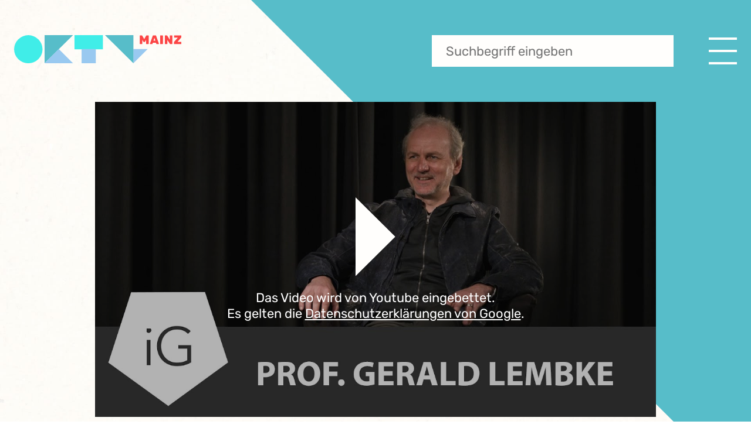

--- FILE ---
content_type: text/html; charset=UTF-8
request_url: https://www.ok-mainz.de/sendebeitrag/im-gespraech/
body_size: 7100
content:
<!DOCTYPE html>


<html lang="de">

<head>

    <meta charset="UTF-8" />
    <meta name="viewport" content="width=device-width" />
    <link rel="icon" type="image/png" sizes="32x32" href="https://www.ok-mainz.de/wp-content/themes/ok-mainz/images/favicon-32x32.png">

    <title>Im Gespräch  |  OK Mainz</title>

    <meta name='robots' content='max-image-preview:large' />
<link rel="alternate" title="oEmbed (JSON)" type="application/json+oembed" href="https://www.ok-mainz.de/wp-json/oembed/1.0/embed?url=https%3A%2F%2Fwww.ok-mainz.de%2Fsendebeitrag%2Fim-gespraech%2F" />
<link rel="alternate" title="oEmbed (XML)" type="text/xml+oembed" href="https://www.ok-mainz.de/wp-json/oembed/1.0/embed?url=https%3A%2F%2Fwww.ok-mainz.de%2Fsendebeitrag%2Fim-gespraech%2F&#038;format=xml" />
<style id='wp-img-auto-sizes-contain-inline-css' type='text/css'>
img:is([sizes=auto i],[sizes^="auto," i]){contain-intrinsic-size:3000px 1500px}
/*# sourceURL=wp-img-auto-sizes-contain-inline-css */
</style>
<link rel='stylesheet' id='formidable-css' href='https://www.ok-mainz.de/wp-content/plugins/formidable/css/formidableforms.css?ver=7271600' type='text/css' media='all' />
<style id='classic-theme-styles-inline-css' type='text/css'>
/*! This file is auto-generated */
.wp-block-button__link{color:#fff;background-color:#32373c;border-radius:9999px;box-shadow:none;text-decoration:none;padding:calc(.667em + 2px) calc(1.333em + 2px);font-size:1.125em}.wp-block-file__button{background:#32373c;color:#fff;text-decoration:none}
/*# sourceURL=/wp-includes/css/classic-themes.min.css */
</style>
<link rel='stylesheet' id='videojs-css' href='https://www.ok-mainz.de/wp-content/plugins/videojs-html5-player/videojs/video-js.min.css?ver=6.9' type='text/css' media='all' />
<link rel='stylesheet' id='okm-main-css' href='https://www.ok-mainz.de/wp-content/themes/ok-mainz/style.css?ver=8' type='text/css' media='all' />
<link rel='stylesheet' id='okm-mobile-css' href='https://www.ok-mainz.de/wp-content/themes/ok-mainz/mobile.css?ver=8' type='text/css' media='all' />
<link rel='stylesheet' id='single-clip-css' href='https://www.ok-mainz.de/wp-content/themes/ok-mainz/css/single-clip.css?ver=8' type='text/css' media='all' />
<script type="text/javascript" src="https://www.ok-mainz.de/wp-includes/js/jquery/jquery.min.js?ver=3.7.1" id="jquery-core-js"></script>
<script type="text/javascript" src="https://www.ok-mainz.de/wp-content/themes/ok-mainz/js/smooth-scrollbar_8.8.1.js?ver=8" id="lib-scrollbar-js"></script>
<script type="text/javascript" src="https://www.ok-mainz.de/wp-content/themes/ok-mainz/js/scrollbar-overscroll.js?ver=8" id="lib-scrollbar-overscroll-js"></script>
<script type="text/javascript" src="https://www.ok-mainz.de/wp-content/themes/ok-mainz/js/main.js?ver=8" id="main-script-js"></script>
<link rel="https://api.w.org/" href="https://www.ok-mainz.de/wp-json/" /><link rel="EditURI" type="application/rsd+xml" title="RSD" href="https://www.ok-mainz.de/xmlrpc.php?rsd" />
<meta name="generator" content="WordPress 6.9" />
<link rel="canonical" href="https://www.ok-mainz.de/sendebeitrag/im-gespraech/" />
<link rel='shortlink' href='https://www.ok-mainz.de/?p=69274' />
<!-- This site is embedding videos using the Videojs HTML5 Player plugin v1.1.9 - http://wphowto.net/videojs-html5-player-for-wordpress-757 --><script type="text/javascript">document.documentElement.className += " js";</script>
	
<!-- Matomo -->
<script>
  var _paq = window._paq = window._paq || [];
  /* tracker methods like "setCustomDimension" should be called before "trackPageView" */
  _paq.push(['trackPageView']);
  _paq.push(['enableLinkTracking']);
  (function() {
    var u="//auswertung.ok-mainz.de/";
    _paq.push(['setTrackerUrl', u+'matomo.php']);
    _paq.push(['setSiteId', '1']);
    var d=document, g=d.createElement('script'), s=d.getElementsByTagName('script')[0];
    g.async=true; g.src=u+'matomo.js'; s.parentNode.insertBefore(g,s);
  })();
</script>
<!-- End Matomo Code -->

<style id='global-styles-inline-css' type='text/css'>
:root{--wp--preset--aspect-ratio--square: 1;--wp--preset--aspect-ratio--4-3: 4/3;--wp--preset--aspect-ratio--3-4: 3/4;--wp--preset--aspect-ratio--3-2: 3/2;--wp--preset--aspect-ratio--2-3: 2/3;--wp--preset--aspect-ratio--16-9: 16/9;--wp--preset--aspect-ratio--9-16: 9/16;--wp--preset--color--black: #000000;--wp--preset--color--cyan-bluish-gray: #abb8c3;--wp--preset--color--white: #ffffff;--wp--preset--color--pale-pink: #f78da7;--wp--preset--color--vivid-red: #cf2e2e;--wp--preset--color--luminous-vivid-orange: #ff6900;--wp--preset--color--luminous-vivid-amber: #fcb900;--wp--preset--color--light-green-cyan: #7bdcb5;--wp--preset--color--vivid-green-cyan: #00d084;--wp--preset--color--pale-cyan-blue: #8ed1fc;--wp--preset--color--vivid-cyan-blue: #0693e3;--wp--preset--color--vivid-purple: #9b51e0;--wp--preset--gradient--vivid-cyan-blue-to-vivid-purple: linear-gradient(135deg,rgb(6,147,227) 0%,rgb(155,81,224) 100%);--wp--preset--gradient--light-green-cyan-to-vivid-green-cyan: linear-gradient(135deg,rgb(122,220,180) 0%,rgb(0,208,130) 100%);--wp--preset--gradient--luminous-vivid-amber-to-luminous-vivid-orange: linear-gradient(135deg,rgb(252,185,0) 0%,rgb(255,105,0) 100%);--wp--preset--gradient--luminous-vivid-orange-to-vivid-red: linear-gradient(135deg,rgb(255,105,0) 0%,rgb(207,46,46) 100%);--wp--preset--gradient--very-light-gray-to-cyan-bluish-gray: linear-gradient(135deg,rgb(238,238,238) 0%,rgb(169,184,195) 100%);--wp--preset--gradient--cool-to-warm-spectrum: linear-gradient(135deg,rgb(74,234,220) 0%,rgb(151,120,209) 20%,rgb(207,42,186) 40%,rgb(238,44,130) 60%,rgb(251,105,98) 80%,rgb(254,248,76) 100%);--wp--preset--gradient--blush-light-purple: linear-gradient(135deg,rgb(255,206,236) 0%,rgb(152,150,240) 100%);--wp--preset--gradient--blush-bordeaux: linear-gradient(135deg,rgb(254,205,165) 0%,rgb(254,45,45) 50%,rgb(107,0,62) 100%);--wp--preset--gradient--luminous-dusk: linear-gradient(135deg,rgb(255,203,112) 0%,rgb(199,81,192) 50%,rgb(65,88,208) 100%);--wp--preset--gradient--pale-ocean: linear-gradient(135deg,rgb(255,245,203) 0%,rgb(182,227,212) 50%,rgb(51,167,181) 100%);--wp--preset--gradient--electric-grass: linear-gradient(135deg,rgb(202,248,128) 0%,rgb(113,206,126) 100%);--wp--preset--gradient--midnight: linear-gradient(135deg,rgb(2,3,129) 0%,rgb(40,116,252) 100%);--wp--preset--font-size--small: 13px;--wp--preset--font-size--medium: 20px;--wp--preset--font-size--large: 36px;--wp--preset--font-size--x-large: 42px;--wp--preset--spacing--20: 0.44rem;--wp--preset--spacing--30: 0.67rem;--wp--preset--spacing--40: 1rem;--wp--preset--spacing--50: 1.5rem;--wp--preset--spacing--60: 2.25rem;--wp--preset--spacing--70: 3.38rem;--wp--preset--spacing--80: 5.06rem;--wp--preset--shadow--natural: 6px 6px 9px rgba(0, 0, 0, 0.2);--wp--preset--shadow--deep: 12px 12px 50px rgba(0, 0, 0, 0.4);--wp--preset--shadow--sharp: 6px 6px 0px rgba(0, 0, 0, 0.2);--wp--preset--shadow--outlined: 6px 6px 0px -3px rgb(255, 255, 255), 6px 6px rgb(0, 0, 0);--wp--preset--shadow--crisp: 6px 6px 0px rgb(0, 0, 0);}:where(.is-layout-flex){gap: 0.5em;}:where(.is-layout-grid){gap: 0.5em;}body .is-layout-flex{display: flex;}.is-layout-flex{flex-wrap: wrap;align-items: center;}.is-layout-flex > :is(*, div){margin: 0;}body .is-layout-grid{display: grid;}.is-layout-grid > :is(*, div){margin: 0;}:where(.wp-block-columns.is-layout-flex){gap: 2em;}:where(.wp-block-columns.is-layout-grid){gap: 2em;}:where(.wp-block-post-template.is-layout-flex){gap: 1.25em;}:where(.wp-block-post-template.is-layout-grid){gap: 1.25em;}.has-black-color{color: var(--wp--preset--color--black) !important;}.has-cyan-bluish-gray-color{color: var(--wp--preset--color--cyan-bluish-gray) !important;}.has-white-color{color: var(--wp--preset--color--white) !important;}.has-pale-pink-color{color: var(--wp--preset--color--pale-pink) !important;}.has-vivid-red-color{color: var(--wp--preset--color--vivid-red) !important;}.has-luminous-vivid-orange-color{color: var(--wp--preset--color--luminous-vivid-orange) !important;}.has-luminous-vivid-amber-color{color: var(--wp--preset--color--luminous-vivid-amber) !important;}.has-light-green-cyan-color{color: var(--wp--preset--color--light-green-cyan) !important;}.has-vivid-green-cyan-color{color: var(--wp--preset--color--vivid-green-cyan) !important;}.has-pale-cyan-blue-color{color: var(--wp--preset--color--pale-cyan-blue) !important;}.has-vivid-cyan-blue-color{color: var(--wp--preset--color--vivid-cyan-blue) !important;}.has-vivid-purple-color{color: var(--wp--preset--color--vivid-purple) !important;}.has-black-background-color{background-color: var(--wp--preset--color--black) !important;}.has-cyan-bluish-gray-background-color{background-color: var(--wp--preset--color--cyan-bluish-gray) !important;}.has-white-background-color{background-color: var(--wp--preset--color--white) !important;}.has-pale-pink-background-color{background-color: var(--wp--preset--color--pale-pink) !important;}.has-vivid-red-background-color{background-color: var(--wp--preset--color--vivid-red) !important;}.has-luminous-vivid-orange-background-color{background-color: var(--wp--preset--color--luminous-vivid-orange) !important;}.has-luminous-vivid-amber-background-color{background-color: var(--wp--preset--color--luminous-vivid-amber) !important;}.has-light-green-cyan-background-color{background-color: var(--wp--preset--color--light-green-cyan) !important;}.has-vivid-green-cyan-background-color{background-color: var(--wp--preset--color--vivid-green-cyan) !important;}.has-pale-cyan-blue-background-color{background-color: var(--wp--preset--color--pale-cyan-blue) !important;}.has-vivid-cyan-blue-background-color{background-color: var(--wp--preset--color--vivid-cyan-blue) !important;}.has-vivid-purple-background-color{background-color: var(--wp--preset--color--vivid-purple) !important;}.has-black-border-color{border-color: var(--wp--preset--color--black) !important;}.has-cyan-bluish-gray-border-color{border-color: var(--wp--preset--color--cyan-bluish-gray) !important;}.has-white-border-color{border-color: var(--wp--preset--color--white) !important;}.has-pale-pink-border-color{border-color: var(--wp--preset--color--pale-pink) !important;}.has-vivid-red-border-color{border-color: var(--wp--preset--color--vivid-red) !important;}.has-luminous-vivid-orange-border-color{border-color: var(--wp--preset--color--luminous-vivid-orange) !important;}.has-luminous-vivid-amber-border-color{border-color: var(--wp--preset--color--luminous-vivid-amber) !important;}.has-light-green-cyan-border-color{border-color: var(--wp--preset--color--light-green-cyan) !important;}.has-vivid-green-cyan-border-color{border-color: var(--wp--preset--color--vivid-green-cyan) !important;}.has-pale-cyan-blue-border-color{border-color: var(--wp--preset--color--pale-cyan-blue) !important;}.has-vivid-cyan-blue-border-color{border-color: var(--wp--preset--color--vivid-cyan-blue) !important;}.has-vivid-purple-border-color{border-color: var(--wp--preset--color--vivid-purple) !important;}.has-vivid-cyan-blue-to-vivid-purple-gradient-background{background: var(--wp--preset--gradient--vivid-cyan-blue-to-vivid-purple) !important;}.has-light-green-cyan-to-vivid-green-cyan-gradient-background{background: var(--wp--preset--gradient--light-green-cyan-to-vivid-green-cyan) !important;}.has-luminous-vivid-amber-to-luminous-vivid-orange-gradient-background{background: var(--wp--preset--gradient--luminous-vivid-amber-to-luminous-vivid-orange) !important;}.has-luminous-vivid-orange-to-vivid-red-gradient-background{background: var(--wp--preset--gradient--luminous-vivid-orange-to-vivid-red) !important;}.has-very-light-gray-to-cyan-bluish-gray-gradient-background{background: var(--wp--preset--gradient--very-light-gray-to-cyan-bluish-gray) !important;}.has-cool-to-warm-spectrum-gradient-background{background: var(--wp--preset--gradient--cool-to-warm-spectrum) !important;}.has-blush-light-purple-gradient-background{background: var(--wp--preset--gradient--blush-light-purple) !important;}.has-blush-bordeaux-gradient-background{background: var(--wp--preset--gradient--blush-bordeaux) !important;}.has-luminous-dusk-gradient-background{background: var(--wp--preset--gradient--luminous-dusk) !important;}.has-pale-ocean-gradient-background{background: var(--wp--preset--gradient--pale-ocean) !important;}.has-electric-grass-gradient-background{background: var(--wp--preset--gradient--electric-grass) !important;}.has-midnight-gradient-background{background: var(--wp--preset--gradient--midnight) !important;}.has-small-font-size{font-size: var(--wp--preset--font-size--small) !important;}.has-medium-font-size{font-size: var(--wp--preset--font-size--medium) !important;}.has-large-font-size{font-size: var(--wp--preset--font-size--large) !important;}.has-x-large-font-size{font-size: var(--wp--preset--font-size--x-large) !important;}
/*# sourceURL=global-styles-inline-css */
</style>
</head>


<body class="wp-singular clip-template-default single single-clip postid-69274 wp-theme-ok-mainz" >


<style>
    .pageColorLink, .hasPageColorLinks a {
        color: var(--ci-green_blue);
    }
</style>

<div id="menuOverlay" class=""></div>

<dialog class="right" id="menuDialog">

    <p class="text-main-heading margin-bottom-0_5">Menü</p>

    <nav id="menuNav">
        <ul id="menu-hauptmenue" class="nav-menu"><li id="menu-item-17977" class="menu-item menu-item-type-post_type menu-item-object-page menu-item-home menu-item-17977"><a href="https://www.ok-mainz.de/">OKTV Mainz Startseite</a></li>
<li id="menu-item-17981" class="menu-item menu-item-type-post_type menu-item-object-page menu-item-17981"><a href="https://www.ok-mainz.de/tv-programm/">TV-Programm</a></li>
<li id="menu-item-17980" class="menu-item menu-item-type-post_type menu-item-object-page menu-item-17980"><a href="https://www.ok-mainz.de/sendungen/">Sendungen</a></li>
<li id="menu-item-17984" class="menu-item menu-item-type-post_type menu-item-object-page menu-item-17984"><a href="https://www.ok-mainz.de/medien-machen/">Medien machen</a></li>
<li id="menu-item-17992" class="menu-item menu-item-type-post_type menu-item-object-page menu-item-17992"><a href="https://www.ok-mainz.de/lernen/">Lernen</a></li>
<li id="menu-item-19299" class="menu-item menu-item-type-post_type menu-item-object-page menu-item-19299"><a href="https://www.ok-mainz.de/der-vorstand-von-oktv-mainz/">Über uns</a></li>
<li id="menu-item-17996" class="menu-item menu-item-type-post_type menu-item-object-page menu-item-17996"><a href="https://www.ok-mainz.de/impressum/">Impressum</a></li>
<li id="menu-item-17997" class="menu-item menu-item-type-post_type menu-item-object-page menu-item-17997"><a href="https://www.ok-mainz.de/datenschutz-erklaerung/">Datenschutzerklärung</a></li>
</ul>    </nav>

    <div id="rightSearch" class="absolute mobile-only">
        <p class="margin-bottom-0_5 bold italic">Suche</p>

        <form role="search" method="get" class="search-form" action="https://www.ok-mainz.de/suche">
            <input placeholder="Suchbegriff eingeben" type="search" id="searchFormRight" class="search-field" value="" name="for">
            <input title="suchen" type="submit" class="search-submit" value="Suchen">
        </form>
    </div>

</dialog>


    <img id="topCornerImage" src="https://www.ok-mainz.de/wp-content/themes/ok-mainz/images/top-image_green_blue.svg" alt="">

<main class="main_color_green_blue">




    <header id="pageHeader" class="container spaced-align middle-align">

        <div class="left">
            <a class="is-block" href="https://www.ok-mainz.de">
                <img id="headerLogo" src="https://www.ok-mainz.de/wp-content/themes/ok-mainz/images/ok-mainz_header-logo.svg" alt="OK Mainz">
            </a>
        </div>

        <div class="right middle-align right-align">
            <div id="headerSearch" class="desktop-only">

                <form role="search" method="get" class="search-form" action="https://www.ok-mainz.de/suche">
                    <input placeholder="Suchbegriff eingeben" type="search" id="searchForm" class="search-field" value="" name="for">
                    <input title="suchen" type="submit" class="search-submit" value="Suchen">
                </form>

            </div>

            <div id="headerBurger">
                <img class="is-block desktop-only" src="https://www.ok-mainz.de/wp-content/themes/ok-mainz/images/icon-burger.svg" alt="Navigation">
                <img class="is-block mobile-only tablet-only" src="https://www.ok-mainz.de/wp-content/themes/ok-mainz/images/icon-burger_black.svg" alt="Navigation">
            </div>
        </div>



    </header>

<div id="singleShow" class="container padded">

    
        


<div class="container  layoutBlock videoPlayer youtube" data-rand-id="9810481c3cfd8f80c362bfcdfbf6ac50">

    <div class="inner">

        <!-- YT-BANNER -->
                    <div class="ytBlockBannerWrap">

                <img class="ytBannerImage" src="https://www.ok-mainz.de/wp-content/uploads/yt_thumbnails/GfELVir-cNg_1.jpg" alt="">

                
            </div>
                <!-- /YT-BANNER -->


                    <div class="playerIframeWrap">

                <div class="playerFirstClickLayer col-align center-align middle-align" data-rand-id="9810481c3cfd8f80c362bfcdfbf6ac50">

                    <img data-bg-layer=".ytBlockBannerWrap" alt="play"
                        data-rand-id="9810481c3cfd8f80c362bfcdfbf6ac50" class="firstLayerPlayButton"
                        src="https://www.ok-mainz.de/wp-content/themes/ok-mainz/images/icon-video-play.svg" >
                    <p class="margin-top-1 center">
                        Das Video wird von Youtube eingebettet. <br>Es gelten die <a class="underline" href="https://www.google.com/intl/de/policies/privacy/" target="_blank">Datenschutzerklärungen von Google</a>.
                    </p>

                </div>

                
                <div class="iframeWrap">
                    <iframe width="1920" height="1080" data-rand-id="9810481c3cfd8f80c362bfcdfbf6ac50"
                        data-src="https://www.youtube-nocookie.com/embed/GfELVir-cNg?controls=1&rel=0&autoplay=1"
                        title="YouTube video player" frameborder="0"
                        allow="accelerometer; autoplay; clipboard-write; encrypted-media; gyroscope; picture-in-picture; web-share"
                        allowfullscreen></iframe>
                </div>

                
            </div>
        
    </div>

</div>
    
    <div class="spaced-align top-align margin-top-1">

        <div>
            <h1 class="text-main-heading margin-bottom-0_5 text-red ">Im Gespräch</h1>

                            <h2 class="subtitle text-red margin-top-0_5 bold italic">mit Prof. Dr. Gerald Lembke</h2>
                    </div>

        


    </div>


            <div id="showDescAndClip" class="margin-top-1 spaced-align top-align mobile-as-columns">

            <div class="half-container-width from-cms">
                Der Einsatz digitaler Medien-und Kommunikationsformen in der Lehre wird auch nach der Überwindung der Corona-Krise deutlich zunehmen, ohne Präsenzveranstaltungen wie Vorlesungen und Seminare im universitären Lehrbetrieb umfänglichst ersetzen zu können. Soziale Interaktion bleibt für einen Lernerfolg von zentraler Bedeutung. Dies sagte Prof. Gerald Lembke - Studiengangsleiter Digitale Medien an der Dualen Hochschule Mannheim -im TV-Gespräch mit dem Leiter von OK-TV Ludwigshafen Dr. Wolfgang Ressmann.<br />
In den vergangenen Monaten ist allerdings ein wertvoller Erfahrungsschatz in der Anwendung digitaler Kommunikationsmittel z. B. in Form von Videokonferenzen und Online-Zusammenarbeit entstanden, der auch künftig genutzt werden muss. Ein ?Zurück? in die Vorcoronazeit darf es daher nicht geben, sagte Lembke vor dem Hintergrund der eigenen Lernerfahrung in den zurückliegenden Monaten. Die eingesetzten webbasierten Kommunikatonstechnologien bieten ebenfalls große Chancen demokratische Teilhabe an gesellschaftlichen Diskursen, z.B. durch Live-Diskussion im Internet, wesentlich zu erweitern. Da Örtlichkeiten keine Rolle mehr spielen, können Diskussionsrunden deutlich an Vielfalt gewinnen. Die Online-Kommunikation funktioniert dann besonders gut, wenn zuvor durch persönliche Begegnungen eine Vertrauensbasis entstanden ist, so Lembke. Das TV-Gespräch wurde am 03.03.2021 im Rahmen der Ausbildung bei OK-TV Ludwigshafen aufgezeichnet.
                
            </div>

            <div class="half-container-width listInColumns">


                <ul class="fullWidth">
                                                                <li class="no-margin">Länge: 40m 34s </li>
                    
                                            <li class="no-margin">Erstausstrahlung: 18.03.2021 20:15 Uhr</li>                    
                    
                    <li class="no-margin">Produziert von: N. Kraus</li>                </ul>


            </div>

        </div>
    
    
    
    
    
    
<div class="navTilesWrap left-align top-align inFooter" >
        <div class="navTile">
        <a href="https://www.ok-mainz.de/tv-programm/" class="is-block">
            <img width="409" height="409" src="https://www.ok-mainz.de/wp-content/uploads/2023/04/Header-TV-Programm-409x409.jpg" class="attachment-nav_tile size-nav_tile" alt="" decoding="async" fetchpriority="high" srcset="https://www.ok-mainz.de/wp-content/uploads/2023/04/Header-TV-Programm-409x409.jpg 409w, https://www.ok-mainz.de/wp-content/uploads/2023/04/Header-TV-Programm-300x300.jpg 300w, https://www.ok-mainz.de/wp-content/uploads/2023/04/Header-TV-Programm-1024x1024.jpg 1024w, https://www.ok-mainz.de/wp-content/uploads/2023/04/Header-TV-Programm-150x150.jpg 150w, https://www.ok-mainz.de/wp-content/uploads/2023/04/Header-TV-Programm-768x768.jpg 768w, https://www.ok-mainz.de/wp-content/uploads/2023/04/Header-TV-Programm-1536x1536.jpg 1536w, https://www.ok-mainz.de/wp-content/uploads/2023/04/Header-TV-Programm-804x804.jpg 804w, https://www.ok-mainz.de/wp-content/uploads/2023/04/Header-TV-Programm.jpg 1600w" sizes="(max-width: 409px) 100vw, 409px" />            <span class="tileLabel bg-red text-white-on-color center-align middle-align bold">TV-PROGRAMM</span>
        </a>
    </div>
        <div class="navTile">
        <a href="https://www.ok-mainz.de/sendungen/" class="is-block">
            <img width="409" height="409" src="https://www.ok-mainz.de/wp-content/uploads/2023/04/Header-Sendungen-409x409.jpg" class="attachment-nav_tile size-nav_tile" alt="" decoding="async" srcset="https://www.ok-mainz.de/wp-content/uploads/2023/04/Header-Sendungen-409x409.jpg 409w, https://www.ok-mainz.de/wp-content/uploads/2023/04/Header-Sendungen-300x300.jpg 300w, https://www.ok-mainz.de/wp-content/uploads/2023/04/Header-Sendungen-1024x1024.jpg 1024w, https://www.ok-mainz.de/wp-content/uploads/2023/04/Header-Sendungen-150x150.jpg 150w, https://www.ok-mainz.de/wp-content/uploads/2023/04/Header-Sendungen-768x768.jpg 768w, https://www.ok-mainz.de/wp-content/uploads/2023/04/Header-Sendungen-1536x1536.jpg 1536w, https://www.ok-mainz.de/wp-content/uploads/2023/04/Header-Sendungen-804x804.jpg 804w, https://www.ok-mainz.de/wp-content/uploads/2023/04/Header-Sendungen.jpg 1600w" sizes="(max-width: 409px) 100vw, 409px" />            <span class="tileLabel bg-red text-white-on-color center-align middle-align bold">SENDUNGEN</span>
        </a>
    </div>
        <div class="navTile">
        <a href="https://www.ok-mainz.de/medien-machen/" class="is-block">
            <img width="409" height="409" src="https://www.ok-mainz.de/wp-content/uploads/2023/04/Header-Medien-machen-IV-409x409.jpg" class="attachment-nav_tile size-nav_tile" alt="" decoding="async" srcset="https://www.ok-mainz.de/wp-content/uploads/2023/04/Header-Medien-machen-IV-409x409.jpg 409w, https://www.ok-mainz.de/wp-content/uploads/2023/04/Header-Medien-machen-IV-300x300.jpg 300w, https://www.ok-mainz.de/wp-content/uploads/2023/04/Header-Medien-machen-IV-1024x1024.jpg 1024w, https://www.ok-mainz.de/wp-content/uploads/2023/04/Header-Medien-machen-IV-150x150.jpg 150w, https://www.ok-mainz.de/wp-content/uploads/2023/04/Header-Medien-machen-IV-768x768.jpg 768w, https://www.ok-mainz.de/wp-content/uploads/2023/04/Header-Medien-machen-IV-1536x1536.jpg 1536w, https://www.ok-mainz.de/wp-content/uploads/2023/04/Header-Medien-machen-IV-804x804.jpg 804w, https://www.ok-mainz.de/wp-content/uploads/2023/04/Header-Medien-machen-IV.jpg 1600w" sizes="(max-width: 409px) 100vw, 409px" />            <span class="tileLabel bg-red text-white-on-color center-align middle-align bold">MEDIEN MACHEN</span>
        </a>
    </div>
        <div class="navTile">
        <a href="https://www.ok-mainz.de/lernen/" class="is-block">
            <img width="409" height="409" src="https://www.ok-mainz.de/wp-content/uploads/2023/04/Header-Lernen-409x409.jpg" class="attachment-nav_tile size-nav_tile" alt="" decoding="async" loading="lazy" srcset="https://www.ok-mainz.de/wp-content/uploads/2023/04/Header-Lernen-409x409.jpg 409w, https://www.ok-mainz.de/wp-content/uploads/2023/04/Header-Lernen-300x300.jpg 300w, https://www.ok-mainz.de/wp-content/uploads/2023/04/Header-Lernen-1024x1024.jpg 1024w, https://www.ok-mainz.de/wp-content/uploads/2023/04/Header-Lernen-150x150.jpg 150w, https://www.ok-mainz.de/wp-content/uploads/2023/04/Header-Lernen-768x768.jpg 768w, https://www.ok-mainz.de/wp-content/uploads/2023/04/Header-Lernen-1536x1536.jpg 1536w, https://www.ok-mainz.de/wp-content/uploads/2023/04/Header-Lernen-804x804.jpg 804w, https://www.ok-mainz.de/wp-content/uploads/2023/04/Header-Lernen.jpg 1600w" sizes="auto, (max-width: 409px) 100vw, 409px" />            <span class="tileLabel bg-red text-white-on-color center-align middle-align bold">LERNEN</span>
        </a>
    </div>
    </div>
</div>





<script type="speculationrules">
{"prefetch":[{"source":"document","where":{"and":[{"href_matches":"/*"},{"not":{"href_matches":["/wp-*.php","/wp-admin/*","/wp-content/uploads/*","/wp-content/*","/wp-content/plugins/*","/wp-content/themes/ok-mainz/*","/*\\?(.+)"]}},{"not":{"selector_matches":"a[rel~=\"nofollow\"]"}},{"not":{"selector_matches":".no-prefetch, .no-prefetch a"}}]},"eagerness":"conservative"}]}
</script>
<script type="text/javascript" src="https://www.ok-mainz.de/wp-content/plugins/videojs-html5-player/videojs/video.min.js?ver=1.1.9" id="videojs-js"></script>

</main>

<div id="pageFooter" class="">
    <img id="footerTopImage" class="is-block" src="https://www.ok-mainz.de/wp-content/themes/ok-mainz/images/footer-top_high.svg" alt="">

    <div class="inner bg-red">

        
        <div id="footerColumns" class="container text-white-on-color spaced-align top-align">

            <div id="footerColLeft" class="footerCol oneFourth left-align">
                <strong class="footerHeading">Bereiche</strong>
                <div class="footerText"><p><a href="https://www.ok-mainz.de/der-vorstand-von-oktv-mainz/">Über uns</a><br />
<a href="https://www.ok-mainz.de/tv-programm">TV-Programm</a><br />
<a href="https://www.ok-mainz.de/sendungen/">Sendungen</a><br />
<a href="https://www.ok-mainz.de/medien-machen/">Medien machen</a><br />
<a href="https://www.ok-mainz.de/lernen/">Lernen</a><br />
<a href="https://www.ok-mainz.de/impressum/">Impressum</a><br />
<a href="https://www.ok-mainz.de/datenschutz-erklaerung/">Datenschutz</a></p>
</div>
            </div>

            <div id="footerColMiddle" class="footerCol oneFourth left-align">
                <strong class="footerHeading">Kontakt</strong>
                <div class="footerText"><p>OKTV Mainz<br />
Wallstraße 11<br />
55122 Mainz</p>
<p>&nbsp;</p>
<p>+49 (0) 6 131 393 17 42<br />
<em><strong>info[at]ok-mainz.de<br />
</strong></em></p>
</div>
            </div>

            <div id="footerRightCols" class="footerCol twoFourths spaced-align">

                <div id="footerHours" class="margin-right-1_5">
                    <p><strong>ÖFFNUNGSZEITEN</strong><br />
Montag, Dienstag,<br />
Donnerstag, Freitag:<br />
10:30 – 13:00 Uhr<br />
14:00 – 18:30 Uhr<br />
Mittwoch:<br />
14:00 – 18:00 Uhr</p>
                </div>

                                        <div id="footerMemberImages" class="spaced-align" >
                                                                                            <a class="is-block"  href="http://www.ok-rlp.de/" >
                                    <img width="224" height="131" src="https://www.ok-mainz.de/wp-content/uploads/2023/04/footer-logo_landesverband.png" class="is-block" alt="" decoding="async" loading="lazy" />                                </a>
                                                                                                                            <a class="is-block"  href="https://www.bz-bm.de/" >
                                    <img width="233" height="87" src="https://www.ok-mainz.de/wp-content/uploads/2023/04/footer-logo_bzm.png" class="is-block" alt="" decoding="async" loading="lazy" />                                </a>
                                                                                                                            <a class="is-block"  href="https://medienanstalt-rlp.de/" >
                                    <img width="228" height="39" src="https://www.ok-mainz.de/wp-content/uploads/2023/04/footer-logo_medienanstalt.png" class="is-block" alt="" decoding="async" loading="lazy" />                                </a>
                                                                                    </div>
                
                <div id="footerSocialAndSponsor" class="col-align spaced-align">
                    <div id="footerSocialMedia">

                        
                                                        <a href="https://www.youtube.com/@OKMAINZ" rel="nofollow" target="_blank"
                               class="" >
                                <img src="https://www.ok-mainz.de/wp-content/themes/ok-mainz/images/icon-youtube.svg"
                                     alt="youtube">
                            </a>
                            
                        
                                                        <a href="https://www.instagram.com/okmainz/?hl=de" rel="nofollow" target="_blank"
                               class="margin-left-1" >
                                <img src="https://www.ok-mainz.de/wp-content/themes/ok-mainz/images/icon-instagram.svg"
                                     alt="instagram">
                            </a>
                            
                        
                            
                        
                                                        <a href="https://www.facebook.com/okmainz" rel="nofollow" target="_blank"
                               class="margin-left-1" >
                                <img src="https://www.ok-mainz.de/wp-content/themes/ok-mainz/images/icon-facebook.svg"
                                     alt="facebook">
                            </a>
                            
                        
                    </div>

                                        <div id="footerSponsor">
                        <p class="bold uppercase">Förderer</p>
                        <img width="230" height="80" src="https://www.ok-mainz.de/wp-content/uploads/2024/07/Sparda-Stiftung-Logo-weiss.png" class="margin-top-0_25 is-block" alt="" decoding="async" loading="lazy" />                    </div>
                    
                </div>

            </div>

        </div>

    </div>
</div>


</body>
</html>

--- FILE ---
content_type: image/svg+xml
request_url: https://www.ok-mainz.de/wp-content/themes/ok-mainz/images/footer-top_high.svg
body_size: 46653
content:
<?xml version="1.0" encoding="UTF-8" standalone="no"?>
<svg
   id="Gruppe_509"
   data-name="Gruppe 509"
   width="1920"
   height="566.47852"
   viewBox="0 0 1920 566.47851"
   version="1.1"
   xmlns:xlink="http://www.w3.org/1999/xlink"
   xmlns="http://www.w3.org/2000/svg"
   xmlns:svg="http://www.w3.org/2000/svg">
  <defs
     id="defs10">
    <clipPath
       id="clip-path">
      <rect
         id="Rechteck_528"
         data-name="Rechteck 528"
         width="151.99899"
         height="25.832001"
         fill="none"
         x="0"
         y="0" />
    </clipPath>
    <pattern
       id="pattern"
       preserveAspectRatio="none"
       width="100%"
       height="100%"
       viewBox="0 0 608 227">
      <image
         width="608"
         height="227"
         xlink:href="[data-uri]"
         id="image4" />
    </pattern>
    <pattern
       id="pattern-2"
       preserveAspectRatio="none"
       width="100%"
       height="100%"
       viewBox="0 0 375 220">
      <image
         width="375"
         height="220"
         xlink:href="[data-uri]"
         id="image7" />
    </pattern>
  </defs>
  <path
     id="Ellipse_47"
     style="fill:#fc4545;fill-opacity:1"
     d="m 1920,0 a 542.44702,542.44702 0 0 0 -467.8945,535.92578 542.44702,542.44702 0 0 0 2.3398,30.55274 H 1920 Z" />
  <path
     id="Rechteck_394-0"
     style="fill:#fc4545;fill-opacity:1;stroke-width:1"
     d="m 0,546.47852 v 20 h 1920 v -20 z" />
  <path
     id="path1353"
     style="fill:#fc4545;fill-opacity:1"
     d="m 1920,0 a 542.44702,542.44702 0 0 0 -467.8945,535.92578 542.44702,542.44702 0 0 0 2.3398,30.55274 H 1920 Z" />
  <path
     id="path1355"
     style="fill:#fc4545;fill-opacity:1;stroke-width:1"
     d="m 0,546.47852 v 20 h 1920 v -20 z" />
</svg>


--- FILE ---
content_type: image/svg+xml
request_url: https://www.ok-mainz.de/wp-content/themes/ok-mainz/images/top-image_green_blue.svg
body_size: 594
content:
<?xml version="1.0" encoding="UTF-8" standalone="no"?>
<!-- Created with Inkscape (http://www.inkscape.org/) -->

<svg
   width="225.42499mm"
   height="225.425mm"
   viewBox="0 0 225.42499 225.425"
   version="1.1"
   id="svg1829"
   xmlns="http://www.w3.org/2000/svg"
   xmlns:svg="http://www.w3.org/2000/svg">
  <defs
     id="defs1826" />
  <g
     id="layer1"
     transform="translate(-72.231305,-17.054703)">
    <path
       id="Pfad_168"
       style="fill:#57bdc9;fill-opacity:1;stroke-width:0.264583"
       d="M 72.231305,17.054703 297.6563,242.4797 V 17.054703 Z" />
  </g>
</svg>
